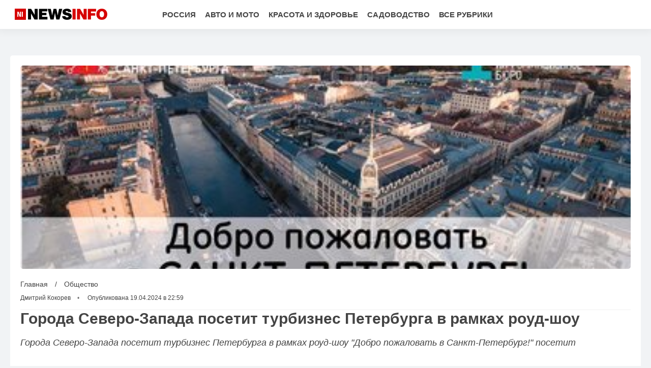

--- FILE ---
content_type: text/html; charset=UTF-8
request_url: https://www.newsinfo.ru/articles/22-56/802979/
body_size: 13333
content:
<!DOCTYPE html>
<html lang="ru" prefix="og: https://ogp.me/ns# fb: https://ogp.me/ns/fb# article: https://ogp.me/ns/article# profile: https://ogp.me/ns/profile#">
    <head>
        <meta charset="utf-8">
        <meta http-equiv="X-UA-Compatible" content="IE=edge">
        <meta name="viewport" content="width=device-width, initial-scale=1, shrink-to-fit=no">

        <title>Города Северо-Запада посетит турбизнес Петербурга в рамках роуд-шоу</title>
                        <link rel="canonical" href="https://www.newsinfo.ru/articles/22-56/802979/">
                                <link rel="image_src" href="https://www.newsinfo.ru/image/preview/article/9/7/9/802979_b.jpeg">
                                <meta name="google-site-verification" content="QDfVpol5rKUCa74PnBW7dBQf_pHeOo0vgetxiFJ09Sk">
                                <meta name="yandex-verification" content="0ca7356e00f74850">
                                <meta name="msvalidate.01" content="13A7C501677A3DFC5E4A9747C802BFD9">
                                <meta name="y_key" content="ea8602ea1de197d5">
                                <meta name="robots" content="noindex, nofollow">
                                <meta name="title" content="Города Северо-Запада посетит турбизнес Петербурга в рамках роуд-шоу">
                                <meta name="twitter:title" content="Города Северо-Запада посетит турбизнес Петербурга в рамках роуд-шоу">
                                <meta name="description" content="Около 35% гостей Северной столицы совмещают путешествие в Петербург с поездками по маршрутам &quot;Серебряного ожерелья&quot; Северо-Запада, а в прошлом году к ним">
                                <meta name="twitter:description" content="Около 35% гостей Северной столицы совмещают путешествие в Петербург с поездками по маршрутам &quot;Серебряного ожерелья&quot; Северо-Запада, а в прошлом году к ним">
                                <meta name="keywords" content="Северо-Запад, турбизнес,  роуд-шоу, Добро пожаловать в Санкт-Петербург!">
                                <meta name="twitter:card" content="summary_large_image">
                                <meta name="image_src" content="https://www.newsinfo.ru/image/preview/article/9/7/9/802979_b.jpeg">
                                <meta name="twitter:image" content="https://www.newsinfo.ru/image/preview/article/9/7/9/802979_b.jpeg">
                                <meta name="author" content="Дмитрий Кокорев">
                                <meta property="og:site_name" content="NewsInfo.Ru">
                                <meta property="og:title" content="Города Северо-Запада посетит турбизнес Петербурга в рамках роуд-шоу">
                                <meta property="og:description" content="Около 35% гостей Северной столицы совмещают путешествие в Петербург с поездками по маршрутам &quot;Серебряного ожерелья&quot; Северо-Запада, а в прошлом году к ним">
                                <meta property="og:url" content="https://www.newsinfo.ru/articles/22-56/802979/">
                                <meta property="og:image" content="https://www.newsinfo.ru/image/preview/article/9/7/9/802979_b.jpeg">
                                <meta property="og:image:width" content="400">
                                <meta property="og:image:height" content="231">
                                <meta property="article:author" content="https://www.newsinfo.ru/author/dmitrij-kokorev">
                                <meta property="og:type" content="article">
                                <meta property="og:locale" content="ru-RU">
                                <meta property="article:published_time" content="2024-04-19T19:59:00Z">
                                <meta property="article:modified_time" content="2024-04-19T19:59:00Z">
                                <meta property="article:section" content="Общество">
                                <meta property="article:tag" content="Северо-Запад">
                                <meta property="article:tag" content="турбизнес">
                                <meta property="article:tag" content="роуд-шоу">
                                <meta property="article:tag" content="Добро пожаловать в Санкт-Петербург!">
                



        <meta name="robots" content="max-image-preview:large">
        <link rel="alternate" href="/" hreflang="ru">
        <link rel="alternate" type="application/rss+xml" title="RSS" href="/rss/preview">
        <link rel="shortcut icon" href="https://www.newsinfo.ru/favicon.ico" type="image/x-icon">
        
                <link rel="apple-touch-icon" sizes="180x180" href="/images/apple-touch-icon.png">
        <link rel="icon" type="image/png" sizes="192x192" href="/images/android-chrome-192x192.png">
        <!-- mobile -->
        <!--<link rel="manifest" href="/manifest.json">-->
        
        <meta name="mobile-web-app-capable" content="yes">
        <meta name="apple-mobile-web-app-capable" content="yes">
        <meta name="application-name" content="NewsInfo.Ru">
        <meta name="apple-mobile-web-app-title" content="NewsInfo.Ru">
        <meta name="theme-color" content="#ffffff">
        <meta name="msapplication-navbutton-color" content="#FFFFFF">
        <meta name="apple-mobile-web-app-status-bar-style" content="#ffffff">
        <meta name="msapplication-starturl" content="/">
        
        <link rel="stylesheet" type="text/css" href="/css/newsinfo-new/normalize.min.css"/>
        <link rel="stylesheet" type="text/css" async href="/css/newsinfo-new/005_custom.min.css"/>
                                <link rel="stylesheet" type="text/css" href="/css/newsinfo-new/007_post.css"/>
                        
            <!-- sf googleautoads | 289 -->
                <!-- sf head | 296 -->
            <div style="display:none;"><link rel="preconnect" href="https://img.newsinfo.ru" crossorigin />
<link rel="dns-prefetch" href="//img.newsinfo.ru" />

  <link rel="preconnect" href="https://ads.adfox.ru">
  <link rel="preconnect" href="https://mc.yandex.ru">
  <link rel="preconnect" href="https://yastatic.net">
  <link rel="preconnect" href="https://an.yandex.ru">
  <link rel="preconnect" href="https://cdn.betweendigital.com">
  <link rel="preconnect" href="https://otm.rtbhouse.net">
  <link rel="preconnect" href="https://pb.adriver.ru">
  <link rel="preconnect" href="https://pb.ph-bt.com">
  <link rel="preconnect" href="https://counter.yadro.ru">
  <link rel="preconnect" href="https://www.google-analytics.com">

<script>
var siteScrollOptions = {
  "yaCounters": [95661772]
};
</script>

<script>
  window.YaHeaderBiddingSettings = {
biddersMap: {
myTarget: "2997185",
betweenDigital: "2997465",
Gnezdo: "2997683",
"buzzoola": "3362686",
"adriver": "3362687"
    }  
 }

window.Ya || (window.Ya = {});
window.yaContextCb = window.yaContextCb || [];
window.Ya.adfoxCode || (window.Ya.adfoxCode = {});
window.Ya.adfoxCode.hbCallbacks || (window.Ya.adfoxCode.hbCallbacks = []);


</script></div>
    <!-- -sf- -->
        </head>
    <body >
                                <script type="application/ld+json">{"@context":"https:\/\/schema.org","@type":"Article","mainEntityOfPage":{"@type":"WebPage","@id":"https:\/\/www.newsinfo.ru\/articles\/22-56\/802979\/"},"name":"Города Северо-Запада посетит турбизнес Петербурга в рамках роуд-шоу \"Добро пожаловать в Санкт-Петербург!\"  посетит","url":"https:\/\/www.newsinfo.ru\/articles\/22-56\/802979\/","headline":"Города Северо-Запада посетит турбизнес Петербурга в рамках роуд-шоу \"Добро пожаловать в Санкт-Петербург!\"  посетит","articleBody":"В Череповце, Вологде, Архангельске и Мурманске с 22 по 25 апреля пройдут мероприятия, организованные Комитетом по развитию туризма совместно с Городским туристско-информационным бюро и представителями индустрии гостеприимства Северной столицы.\r\nПетербургские туроператоры, отельеры, музеи и транспортные компании представят свои программы региональному турбизнесу. Важнейшим мероприятием станет деловая встреча, где петербургские участники и региональные туроператоры обсудят перспективы сотрудничества и заключат соглашения о намерениях.\r\nОколо 35% гостей Северной столицы совмещают путешествие в Петербург с поездками по маршрутам &quot;Серебряного ожерелья&quot; Северо-Запада, а в прошлом году к ним добавились два новых национальных туристских маршрута.","genre":"Общество","articleSection":"Общество","keywords":"Северо-Запад, турбизнес,  роуд-шоу, Добро пожаловать в Санкт-Петербург!","publisher":{"@context":"https:\/\/schema.org","@type":"NewsMediaOrganization","url":"https:\/\/www.newsinfo.ru\/","name":"NewsInfo.Ru","logo":{"@type":"ImageObject","url":"\/images\/newsinfo_square_512.png","width":512,"height":512},"sameAs":["https:\/\/t.me\/newsinforu","https:\/\/ok.ru\/newsinfo","https:\/\/vk.com\/newsinforu","https:\/\/www.facebook.com\/newsinfo\/","https:\/\/dzen.ru\/news\/?favid=1128","https:\/\/news.google.com\/publications\/CAAqJQgKIh9DQklTRVFnTWFnMEtDMjVsZDNOcGJtWnZMbkoxS0FBUAE?ceid=RU:ru&oc=3"]},"inLanguage":"ru-RU","isFamilyFriendly":true,"description":"Около 35% гостей Северной столицы совмещают путешествие в Петербург с поездками по маршрутам \"Серебряного ожерелья\" Северо-Запада, а в прошлом году к ним добавились два новых национальных туристских маршрута.","author":{"@type":"Person","name":"Дмитрий Кокорев","url":"https:\/\/www.newsinfo.ru\/author\/dmitrij-kokorev","disambiguatingDescription":"Дмитрий Кокорев — журналист, корреспондент новостной службы Ньюсинфо"},"image":{"@type":"ImageObject","url":"https:\/\/www.newsinfo.ru\/image\/preview\/article\/9\/7\/9\/802979_b.jpeg","height":231,"width":400},"dateCreated":"2024-04-19T19:58:48Z","datePublished":"2024-04-19T19:59:00Z","dateModified":"2024-04-19T19:59:00Z"}</script>
                            
		<div class="header">
			<div class="container">
				<div class="block-free">
                                            <a href="/" class="logo">
                            <img 
                                src="/images/newsinfo-logo.png" 
                                                                srcset="/images/newsinfo-logo.png 1x, /images/newsinfo-logo@2x.png 2x"
                                                                alt="Logo NewsInfo.Ru" 
                                width="200" 
                                height="44">
                        </a>
                    				</div>
                <div class="block-free center">
					<div class="menu">
                                    <a href="https://www.newsinfo.ru/articles/russia/">Россия</a>
            <a href="https://www.newsinfo.ru/articles/auto/">Авто и мото</a>
            <a href="https://www.newsinfo.ru/articles/beauty/">Красота и здоровье</a>
            <a href="https://www.newsinfo.ru/articles/sad/">Садоводство</a>
            <a href="https://www.newsinfo.ru/sections/">Все рубрики</a>
    					</div>
				</div>
                                <div class="block-free right">
					<div class="menu" id="mobilemenu">
						<a href="#" onclick="openbox('mobilemenu');" class="mobilemenulinkclosearea"></a>
						<div class="menu-container">
							<a href="#" onclick="openbox('mobilemenu');" class="mobilemenulinkclose">
                                <img src="/images/newsinfo-new/close.svg" alt="Mobile close menu button" title="Mobile close menu button" width="30" height="30"/>
                            </a>
							<div class="mobilemenuname">Навигация</div>
                                        <a href="https://www.newsinfo.ru/articles/russia/">Россия</a>
            <a href="https://www.newsinfo.ru/articles/auto/">Авто и мото</a>
            <a href="https://www.newsinfo.ru/articles/beauty/">Красота и здоровье</a>
            <a href="https://www.newsinfo.ru/articles/sad/">Садоводство</a>
            <a href="https://www.newsinfo.ru/sections/">Все рубрики</a>
    						</div>
					</div>
					<a href="#" onclick="openbox('mobilemenu');" class="mobilemenulink"><img src="/images/newsinfo-new/menu.svg" alt="Mobile menu button" title="Mobile menu button"/></a>
				</div>
                			</div>
		</div>
		<div class="header-fix"></div>
        
        <div class="line line02">
    <div class="container">
        <div class="newsblock">
            <div class="rightside">
                <div class="articles news-scroll-container" id="scrolling-news-list">
                    <div class="articles-group">
                        <main class="post" id="default-list-item"
                        data-show-next-article-ids=""
                        data-article-id="802979"
                        data-seotitle="Города Северо-Запада посетит турбизнес Петербурга в рамках роуд-шоу"
                        data-seourl="https://www.newsinfo.ru/articles/22-56/802979/"
                        data-seokeywords=""
                        data-seodescription="">
                                                            <div class="poster">
                                                                            <picture>
                                                                                        <img src="https://www.newsinfo.ru/image/preview/article/9/7/9/802979_b.jpeg" 
                                                srcset="https://www.newsinfo.ru/image/preview/article/9/7/9/802979.jpeg 120w, https://www.newsinfo.ru/image/preview/article/9/7/9/802979_m.jpeg 360w, https://www.newsinfo.ru/image/preview/article/9/7/9/802979_b.jpeg 400w"
                                                sizes="(max-width: 120px) 120px, (max-width: 360px) 360px, (max-width: 400px) 400px, 400px"
                                                alt=""
                                                title=""
                                                fetchpriority="high"
                                                >
                                        </picture>
                                                                    </div>
                                                                                
                            <div class="post-data">
                                <div class="sb">
                                    <a href="/">Главная</a> / 
                                    <a href="https://www.newsinfo.ru/articles/society/" class="rubric" data-rubric-top="society">
                                        Общество                                    </a>
                                </div>
                                <script>
                                    const __rubricTop = 'society';
                                </script>
                                <div class="a">
                                                                                                                        <a href="https://www.newsinfo.ru/author/dmitrij-kokorev">Дмитрий Кокорев</a>
                                                                                                                
                                                                            <span class="date">Опубликована 19.04.2024 в 22:59</span>
                                                                    </div>
                            </div>
                            
                                                            <h1>Города Северо-Запада посетит турбизнес Петербурга в рамках роуд-шоу</h1>
                                <div class="post-subtitle">Города Северо-Запада посетит турбизнес Петербурга в рамках роуд-шоу "Добро пожаловать в Санкт-Петербург!"  посетит</div>
                                                        <div class="post-text">
                                <div class="tr-details">
                                    
<p style="text-align: justify;">В Череповце, Вологде, Архангельске и Мурманске с 22 по 25 апреля пройдут мероприятия, организованные Комитетом по развитию туризма совместно с Городским туристско-информационным бюро и представителями индустрии гостеприимства Северной столицы.</p><div id="div_sf_242" data-name="articles_item_in_text_mobile_1" class="text-center visible-xs-block visible-sm-block"></div><div id="div_sf_286" data-name="articles_item_in_text_desktop_1" class="visible-md-block visible-lg-block" style="height: 400px"><!--Тип баннера: NewsInfo desktop_1-->
<div id="adfox_172192551336124577"  class="sticky-block"></div>
<script>

if (window.innerWidth >= 768) {
		window.Ya.adfoxCode.hbCallbacks.push(function() {
			window.Ya.headerBidding.pushAdUnits([
				{
code: 'adfox_172192551336124577',
sizes: [[970,250],[640, 400],[580, 400]],
bids: [
{ bidder: 'betweenDigital', params: { placementId: '4852030' } },
{ bidder: 'myTarget', params: { placementId: '1855723' } },
{ bidder: 'Gnezdo', params: { placementId: '366351' } },
{ bidder: 'buzzoola', params: { placementId: '1296379' } },
{ bidder: 'adriver', params: { placementId: '22:newsinforu_970x250_d_1' } }
				  ]
				}
			]);	
    window.yaContextCb.push(()=>{
        Ya.adfoxCode.createAdaptive({
            ownerId: 3725813,
            containerId: 'adfox_172192551336124577',
            params: {
                p1: 'ddjal',
                p2: 'jbue',
            }, lazyLoad: { fetchMargin: 300 }, 
        }, ['desktop'], {
            tabletWidth: 1023,
            phoneWidth: 767
        })
    });
});
}
</script></div>
<p style="text-align: justify;">Петербургские туроператоры, отельеры, музеи и транспортные компании представят свои программы региональному турбизнесу. Важнейшим мероприятием станет деловая встреча, где петербургские участники и региональные туроператоры обсудят перспективы сотрудничества и заключат соглашения о намерениях.</p>
<p style="text-align: justify;">Около 35% гостей Северной столицы совмещают путешествие в Петербург с поездками по маршрутам "Серебряного ожерелья" Северо-Запада, а в прошлом году к ним добавились два новых национальных туристских маршрута.</p>
                                                                    </div>
                                                                                                <div class="title"><p class="center">Подписывайтесь на NewsInfo.Ru</p></div>
                                <div class="social center">
                                                                            <a href="https://t.me/newsinforu">
                                                                                        <img src="/images/newsinfo-new/telegram.svg" 
                                                alt="telegram" 
                                                title="telegram" 
                                                loading="lazy"
                                            >
                                        </a>
                                                                            <a href="https://ok.ru/newsinfo">
                                                                                        <img src="/images/newsinfo-new/odnoklassniki.svg" 
                                                alt="odnoklassniki" 
                                                title="odnoklassniki" 
                                                loading="lazy"
                                            >
                                        </a>
                                                                            <a href="https://vk.com/newsinforu">
                                                                                        <img src="/images/newsinfo-new/vk.svg" 
                                                alt="vk" 
                                                title="vk" 
                                                loading="lazy"
                                            >
                                        </a>
                                                                            <a href="https://dzen.ru/news/?favid=1128">
                                                                                        <img src="/images/newsinfo-new/yandex.svg" 
                                                alt="yandex" 
                                                title="yandex" 
                                                loading="lazy"
                                            >
                                        </a>
                                                                            <a href="https://news.google.com/publications/CAAqJQgKIh9DQklTRVFnTWFnMEtDMjVsZDNOcGJtWnZMbkoxS0FBUAE?ceid=RU:ru&oc=3">
                                                                                        <img src="/images/newsinfo-new/google.svg" 
                                                alt="google" 
                                                title="google" 
                                                loading="lazy"
                                            >
                                        </a>
                                                                    </div>
                                                            </div>
                        </main>
                    </div>
                                        <div class="articles-group">
                        <div id="sf-305" class="tr-section tr-ad ad-before after_text_section_article_and_news" 
>
      <div id="recommended_container"></div>

<script>
  const isMobile = window.innerWidth <= 768; 
  const container = document.getElementById('recommended_container');

  if (isMobile) {
    container.innerHTML = '<div id="yandex_rtb_C-A-9969991-10"></div>';
    window.yaContextCb.push(() => {
      Ya.Context.AdvManager.renderWidget({
        renderTo: 'yandex_rtb_C-A-9969991-10',
        blockId: 'C-A-9969991-10'
      });
    });
  } else {
    container.innerHTML = '<div id="yandex_rtb_C-A-9969991-12"></div>';
    window.yaContextCb.push(() => {
      Ya.Context.AdvManager.renderWidget({
        renderTo: 'yandex_rtb_C-A-9969991-12',
        blockId: 'C-A-9969991-12'
      });
    });
  }
</script>  </div>
                    </div>
                                    </div>
                <div id="stop-scrolling-news" data-loading="0"></div>
                                <div class="articles-group">
                    <h2 class="article-group">Читайте также</h2>
                    <div class="articles">
                                                <a href="https://www.newsinfo.ru/news/ceny-uskorjajutsja-1pt/961102/" class="article">
                            <img src="https://www.newsinfo.ru/image/preview/article/1/0/2/961102_mob.jpeg" 
                            alt="Рост тарифов ЖКХ в 2026 году превысит прибавку к пенсии — DEITA.RU" 
                            title="Рост тарифов ЖКХ в 2026 году превысит прибавку к пенсии — DEITA.RU" 
                            loading="lazy"
                            />
                            <span class="article-time">вчера в 11:31</span>
                            <div class="article-title">Цены ускоряются, выплаты не успевают: пенсионеров втягивают в тихую финансовую ловушку</div>
                            <p>Индексация пенсий в 2026 году может не перекрыть рост цен. Экономист объяснил, почему пожилым россиянам станет жить сложнее.</p>
                            <span class="read-more">Читать полностью »</span>
                        </a>
                                                <a href="https://www.newsinfo.ru/news/vyplata-kazhetsja-simvolicheskoi-1pt/961079/" class="article">
                            <img src="https://www.newsinfo.ru/image/preview/article/0/7/9/961079_mob.jpeg" 
                            alt="В КЧР 458 семей получили выплату 300 тыс. рублей за третьего ребёнка - ТАСС" 
                            title="В КЧР 458 семей получили выплату 300 тыс. рублей за третьего ребёнка - ТАСС" 
                            loading="lazy"
                            />
                            <span class="article-time">вчера в 9:24</span>
                            <div class="article-title">Выплата кажется символической — но для сотен семей она стала поворотной</div>
                            <p>В Карачаево-Черкесии подвели итоги новой выплаты на третьего ребёнка: поддержку уже получили сотни семей. Мера стала частью демографического курса региона.</p>
                            <span class="read-more">Читать полностью »</span>
                        </a>
                                                <a href="https://www.newsinfo.ru/news/znakomstvo-nachinaetsja-1pt/961081/" class="article">
                            <img src="https://www.newsinfo.ru/image/preview/article/0/8/1/961081_mob.jpeg" 
                            alt="Мошенники выманивают деньги через фейковые свидания и возврат билетов - МВД РФ" 
                            title="Мошенники выманивают деньги через фейковые свидания и возврат билетов - МВД РФ" 
                            loading="lazy"
                            />
                            <span class="article-time">вчера в 9:24</span>
                            <div class="article-title">Знакомство начинается красиво — но именно после этого момента исчезают деньги</div>
                            <p>Знакомство в интернете оборачивается финансовой ловушкой: МВД предупредило о схеме с фальшивым возвратом денег за билеты.</p>
                            <span class="read-more">Читать полностью »</span>
                        </a>
                                                <a href="https://www.newsinfo.ru/news/cifra-vygljadit-skromnoi-1pt/961082/" class="article">
                            <img src="https://www.newsinfo.ru/image/preview/article/0/8/2/961082_mob.jpeg" 
                            alt="МРОТ в России увеличили на 4 653 рубля с начала года - ТАСС" 
                            title="МРОТ в России увеличили на 4 653 рубля с начала года - ТАСС" 
                            loading="lazy"
                            />
                            <span class="article-time">вчера в 9:24</span>
                            <div class="article-title">Цифра выглядит скромной — но именно она запускает цепную реакцию в экономике страны</div>
                            <p>Повышение МРОТ затронет миллионы россиян и сотни миллиардов рублей. Эксперты спорят, усилит ли мера экономику или создаст новые риски.</p>
                            <span class="read-more">Читать полностью »</span>
                        </a>
                                                <a href="https://www.newsinfo.ru/news/flight-delays-russia-0zk/961059/" class="article">
                            <img src="https://www.newsinfo.ru/image/preview/article/0/5/9/961059_mob.jpeg" 
                            alt="Непогода задержала десятки авиарейсов по всей России — Baza" 
                            title="Непогода задержала десятки авиарейсов по всей России — Baza" 
                            loading="lazy"
                            />
                            <span class="article-time">31.12.2025 в 17:41</span>
                            <div class="article-title">Предновогодний коллапс в небе: пассажиры застряли в аэропортах на сутки</div>
                            <p>Непогода парализовала работу аэропортов по всей стране: десятки рейсов отменены, сотни пассажиров застряли в ожидании вылета.</p>
                            <span class="read-more">Читать полностью »</span>
                        </a>
                                                <a href="https://www.newsinfo.ru/news/fireworks-legal-penalties-0zk/961058/" class="article">
                            <img src="https://www.newsinfo.ru/image/preview/article/0/5/8/961058_mob.jpeg" 
                            alt="Запуск фейерверков в помещениях признали нарушением — ГУ МВД России по Москве" 
                            title="Запуск фейерверков в помещениях признали нарушением — ГУ МВД России по Москве" 
                            loading="lazy"
                            />
                            <span class="article-time">31.12.2025 в 17:37</span>
                            <div class="article-title">Новогодний салют может закончиться делом: в Москве включают жёсткий контроль</div>
                            <p>Новогодние салюты в Москве могут обернуться штрафами и уголовными делами. Власти предупредили о жёстких мерах и усиленном контроле.</p>
                            <span class="read-more">Читать полностью »</span>
                        </a>
                                                <a href="https://www.newsinfo.ru/news/premija-ili-zarplata-1pt/961041/" class="article">
                            <img src="https://www.newsinfo.ru/image/preview/article/0/4/1/961041_mob.jpeg" 
                            alt="44% петербуржцев рассчитывают на 13-ю зарплату по итогам 2025 года - Авито" 
                            title="44% петербуржцев рассчитывают на 13-ю зарплату по итогам 2025 года - Авито" 
                            loading="lazy"
                            />
                            <span class="article-time">31.12.2025 в 14:28</span>
                            <div class="article-title">Премия или зарплата: как 13-я зарплата помогает петербуржцам и сколько на неё рассчитывают</div>
                            <p>Почти половина петербуржцев рассчитывают на годовой бонус в 2025 году, при этом размер выплат и процент ожидающих премии варьируются.</p>
                            <span class="read-more">Читать полностью »</span>
                        </a>
                                                <a href="https://www.newsinfo.ru/news/slova-1pt/961001/" class="article">
                            <img src="https://www.newsinfo.ru/image/preview/article/0/0/1/961001_mob.jpeg" 
                            alt="Всероссийский Дед Мороз поздравил бойцов СВО с Новым годом - ТАСС" 
                            title="Всероссийский Дед Мороз поздравил бойцов СВО с Новым годом - ТАСС" 
                            loading="lazy"
                            />
                            <span class="article-time">31.12.2025 в 10:55</span>
                            <div class="article-title">Слова, которые согрели сердце: как Дед Мороз пожелал удачи и силы защитникам</div>
                            <p>Всероссийский Дед Мороз поздравил бойцов в зоне СВО, пожелав им здоровья, удачи и исполнения мечт. Важное послание о мире и надежде.</p>
                            <span class="read-more">Читать полностью »</span>
                        </a>
                                            </div>
                </div>
                                
                            </div><div class="leftside visible-lg-block">
                                <div class="articles sticky-group">
                                        <div class="articles-group">
                        
<a href="/news/"><h2 class="article-group">Новости</h2></a>
<a href="https://www.newsinfo.ru/articles/kogda-ledniki-otstupajut-1pt/961018/" class="article">
    <div class="article-category">Наука</div>
    <div class="article-title">Открытие на острове Вильчека помогает понять древние изменения уровня моря - Live Science</div>
</a>
<a href="https://www.newsinfo.ru/articles/torque-vs-power-3al/961128/" class="article">
    <div class="article-category">Авто и мото</div>
    <div class="article-title">Буксующее колесо не создаёт тяги из-за отсутствия сопротивления — 5 Колесо</div>
</a>
<a href="https://www.newsinfo.ru/articles/crispy-broccoli-recipe-6ka/960697/" class="article">
    <div class="article-category">Еда</div>
    <div class="article-title">Раздавливание брокколи усиливает хруст при запекании — Tasting Table</div>
</a>
<a href="https://www.newsinfo.ru/articles/battery-degradation-mechanism-0kk/960759/" class="article">
    <div class="article-category">Наука</div>
    <div class="article-title">Учёные зафиксировали расширение и сжатие аккумуляторов при зарядке — Science</div>
</a>
<a href="https://www.newsinfo.ru/articles/v-egipte-ne-vse-privetstvujut-1pt/960805/" class="article">
    <div class="article-category">Туризм</div>
    <div class="article-title">В Египте прямой взгляд между мужчинами и женщинами может вызвать агрессию — ТурПром</div>
</a>
<a href="https://www.newsinfo.ru/articles/tea-leaves-in-garden-6ka/960738/" class="article">
    <div class="article-category">Садоводство</div>
    <div class="article-title">Чайные листья разрыхляют почву и улучшают доступ воздуха к корням — House Digest</div>
</a>
<a href="https://www.newsinfo.ru/articles/morning-coffee-health-benefits-6ka/960735/" class="article">
    <div class="article-category">Красота и здоровье</div>
    <div class="article-title">Утренний кофе связывают со снижением риска смерти на 16% — Prevention</div>
</a>
<a href="https://www.newsinfo.ru/articles/kitchen-design-secrets-6ka/960746/" class="article">
    <div class="article-category">Дом</div>
    <div class="article-title">Мойка на кухонном острове превращает его в зону грязной посуды и брызг — Yard Gardener</div>
</a>
                     </div>
                                                            <div class="articles-group sticky-block">
                        <div id="sf-315" class="tr-section tr-ad ad-before right_column_desktop_sticky" 
 style="
 height: 600px;">
      <!--Тип баннера: NI right_column_desktop_sticky-->
<div id="adfox_174834803103954577" style="max-height:600px"></div>
<script>
window.Ya.adfoxCode.hbCallbacks.push(function() {
    window.Ya.headerBidding.pushAdUnits([
        {
          code: 'adfox_174834803103954577',
          sizes: [[300, 600]],
          bids: [
{ bidder: 'myTarget', params: { placementId: '1839115' } },
{ bidder: 'betweenDigital', params: { placementId: '4852032' } },
{ bidder: 'buzzoola', params: { placementId: '1296402' } },
{ bidder: 'Gnezdo', params: { placementId: '367636' } },
{ bidder: 'adriver', params: { placementId: '22:newsinforu_d_s' } }
          ]
        }
    ]);
    window.yaContextCb.push(()=>{
        Ya.adfoxCode.createAdaptive({
            ownerId: 3725813,
            containerId: 'adfox_174834803103954577',
            params: {
                p1: 'dhqhm',
                p2: 'jmce',
             },
lazyLoad:{fetchMargin: 300}
            }, ['desktop'], {
            tabletWidth: 991,
            phoneWidth: 639,
            isAutoReloads: false
        })
  });
 });
</script>  </div>
                    </div>
                                    </div>
            </div>
        </div>
    </div>
</div> 
                
        <div class="footer">
			<div class="footer-menu center">
                                                <a href="https://www.newsinfo.ru/sections/">Все рубрики</a>
                                <a href="https://www.newsinfo.ru/about.html">О проекте</a>
                                <a href="https://www.newsinfo.ru/archive/">Архив</a>
                                <a href="https://www.newsinfo.ru/author/">Авторы</a>
                                			</div>
			<div class="footer-copy">
				<div class="container">
					<div class="block-free">
						                            <a href="/" class="logo">
                                <img 
                                    src="/images/newsinfo-logo.png" 
                                                                        srcset="/images/newsinfo-logo.png 1x, /images/newsinfo-logo@2x.png 2x"
                                                                        alt="Logo NewsInfo.Ru">
                            </a>
                        					</div><div class="block-free">
                                                <p>Сетевое издание NewsInfo зарегистрировано Роскомнадзором 10 июня 2022 года (Эл № ФС77-83422).<br>
Материалы сайта предназначены для лиц старше 18 лет (18+).<br>
Учредитель - Новикова Инна Семеновна.<br>
Главный редактор — Шестернёв Владислав Игоревич.<br>
Контакты: +7 (499) 641-41-69, 105066, Москва, ул. Александра Лукьянова, д. 3, ООО "РИЦ Правда", info@newsinfo.ru</p>
                                                                        <p></p>
                        					</div><div class="block-free right">
						<!--LiveInternet logo--><a href="//www.liveinternet.ru/click;pravdaru"
target="_blank"><img src="//counter.yadro.ru/logo;pravdaru?14.11"
title="LiveInternet: показано число просмотров и посетителей за 24 часа"
alt="Counter LiveInternet" style="border: 0; width:88px; height:31px;"></a><!--/LiveInternet-->					</div>
				</div>
			</div>
		</div>
        
        <script type="text/javascript">
            function openbox(id){
                display = document.getElementById(id).style.display;
                if(display=='block'){
                    document.getElementById(id).style.display='none';
                }else{
                    document.getElementById(id).style.display='block';
                }
            }

            function setImageDimensions() {
                document.querySelectorAll('img:not([width]):not([height])').forEach(img => {
                    if (img.complete) {
                        setDimensions(img);
                    } else {
                        img.addEventListener('load', function() {
                            setDimensions(this);
                        });
                    }
                });
            }

            function setDimensions(img) {
                let width = img.width;
                let height = img.height;

                img.setAttribute('width', width);
                img.setAttribute('height', height);
            }

            // Запускаем при загрузке страницы
            document.addEventListener('DOMContentLoaded', setImageDimensions);
            
            // Также запускаем при динамической загрузке контента
            /*const ImageDimensionsObserver = new MutationObserver(function(mutations) {
                mutations.forEach(function(mutation) {
                    if (mutation.addedNodes.length) {
                        setImageDimensions();
                    }
                });
            });

            ImageDimensionsObserver.observe(document.body, {
                childList: true,
                subtree: true
            });*/
        </script>
        <script src="/js/009_custom.min.js" defer></script>
        <script src="/js/newsinfo-new/002_pwabuilder-sw-register.js" defer></script>

        <script>
document.addEventListener('DOMContentLoaded', function () {
    var script = document.createElement('script');
    script.src = '/js/001_activity.min.js';
    script.onload = function() {
        var aa = new AjaxActivity('https://stat.pravdafrance.com', '12');
        setTimeout(function () {
            aa.activity('802979', 'a', 'https://www.newsinfo.ru/articles/22-56/802979/', document.referrer);
        }, 1000);
    };
    document.head.appendChild(script);
    
});
</script>
            <!-- sf footer_hidden | 142 -->
            <div style="display:none;"><script>
function loadScript(url, async = false) {
  const script = document.createElement('script');
  script.src = url;
  script.type = 'text/javascript';
  script.async = async; 
  document.head.appendChild(script);
}

function firstScreenEvent() {
loadScript('https://yandex.ru/ads/system/header-bidding.js');
loadScript('https://yandex.ru/ads/system/context.js');

 // Яндекс.Метрика
    (function(m,e,t,r,i,k,a){
      m[i]=m[i]||function(){(m[i].a=m[i].a||[]).push(arguments)};
      m[i].l=1*new Date();
      for (var j = 0; j < document.scripts.length; j++) {
        if (document.scripts[j].src === r) return;
      }
      k=e.createElement(t),a=e.getElementsByTagName(t)[0];
      k.async=1;k.src=r;k.setAttribute('crossorigin','anonymous');
      a.parentNode.insertBefore(k,a)
    })(window, document, "script", "https://mc.yandex.ru/metrika/tag.js", "ym");

    ym(95661772, "init", {
      clickmap: true,
      trackLinks: true,
      accurateTrackBounce: true
    });

    // Google Analytics
    window.dataLayer = window.dataLayer || [];
    function gtag(){dataLayer.push(arguments);}
    loadScript("https://www.googletagmanager.com/gtag/js?id=G-SNZJCP9807");
    setTimeout(() => {
      gtag('js', new Date());
      gtag('config', 'G-SNZJCP9807');
    }, 800);

    // Top.Mail.ru
    var _tmr = window._tmr || (window._tmr = []);
    _tmr.push({id: "3539828", type: "pageView", start: (new Date()).getTime()});
    var ts = document.createElement("script");
    ts.type = "text/javascript"; ts.async = true;
    ts.src = "https://top-fwz1.mail.ru/js/code.js";
    var f = document.getElementsByTagName("script")[0];
    f.parentNode.insertBefore(ts, f);
}

  // LiveInternet: invisible counter via JS
  (function() {
    var li = new Image();
    li.src = "https://counter.yadro.ru/hit;pravdaru?r" +
      escape(document.referrer) +
      ((typeof(screen)=="undefined") ? "" :
      ";s" + screen.width + "*" + screen.height + "*" + 
      (screen.colorDepth ? screen.colorDepth : screen.pixelDepth)) +
      ";u" + escape(document.URL) +
      ";h" + escape(document.title.substring(0,150)) +
      ";" + Math.random();
  })();
</script>

<noscript>
  <div>
    <img src="https://mc.yandex.ru/watch/95661772" style="position:absolute; left:-9999px;" alt=""/>
    <img src="https://top-fwz1.mail.ru/counter?id=3539828;js=na" style="position:absolute;left:-9999px;" alt="" />
  </div>
</noscript>

<script>
(function() {
  const YM_ID = 95661772; // Яндекс.Метрика для Newsinfo
  const MAILRU_ID = 3539828; // Top.Mail.ru
  const LI_SRC_BASE = "https://counter.yadro.ru/hit;pravdaru";

  let lastUrl = location.href;

  function sendAllVirtualTrackers(url) {
    // GA4
    if (typeof gtag === "function") {
      gtag('config', 'G-SNZJCP9807', {
        page_location: url
      });
    }

    // Top.Mail.ru
    if (window._tmr) {
      _tmr.push({
        id: MAILRU_ID,
        type: "pageView",
        start: new Date().getTime(),
        url: url,
        referer: lastUrl
      });
    }

    // Яндекс.Метрика
    if (typeof ym === "function") {
      ym(YM_ID, 'hit', url, {
        referer: lastUrl
      });
    }

    // LiveInternet
    const liImg = new Image();
    liImg.src = LI_SRC_BASE +
      "?r=" + escape(document.referrer) +
      ";u=" + escape(url) +
      ";h=" + escape(document.title.substring(0,150)) +
      ";" + Math.random();
  }
})();
</script></div>
    <!-- -sf- -->
                    <div class="container" style="margin-top: 10px;">
            <div id="sf-314" class="tr-section tr-ad ad-before after_footer_all_pages" 
>
      <!--Тип баннера: NewsInfo floor ad-->
<div id="adfox_172192581968254577"></div>
<script>
if (window.screen.width < 1023) {
window.addEventListener('scroll', () => {
setTimeout(() => {
window.Ya.adfoxCode.hbCallbacks.push(function() {
    window.Ya.headerBidding.pushAdUnits([
        {
          code: 'adfox_172192581968254577',
          sizes: [[300, 250], [300, 300], [320, 480], [320, 100], [320, 50], [250, 250]],
          bids: [
{ bidder: 'myTarget', params: { placementId: '1855699' } },
{ bidder: 'betweenDigital', params: { placementId: '4780740' } },
{ bidder: 'buzzoola', params: { placementId: '1296400' } },
{ bidder: 'adriver', params: { placementId: '22:newsinforu_300x250_m' } },
{ bidder: 'Gnezdo', params: { placementId: '367639' } }
          ]
        }
    ]);
    window.yaContextCb.push(()=>{
        Ya.adfoxCode.createAdaptive({
            ownerId: 3725813,
            containerId: 'adfox_172192581968254577',
			type: 'fullscreen',
			platform: 'touch',
            params: {
                p1: 'ddjar',
                p2: 'jbun',
             }
            }, ['tablet', 'phone'], {
            tabletWidth: 991,
            phoneWidth: 639,
            isAutoReloads: false
        })
  });
 });
}, 5000);
}, { once: true });
}
</script>

<!--Тип баннера: MN fullscrean-->
<div id="adfox_174827000242154577"></div>
<script>
if (window.screen.width < 1023) {
window.addEventListener('scroll', () => {
setTimeout(() => {
window.Ya.adfoxCode.hbCallbacks.push(function() {
    window.Ya.headerBidding.pushAdUnits([
        {
          code: 'adfox_174827000242154577',
          sizes: [[300,600], [300,250], [320,480] ],
          bids: [
{ bidder: 'myTarget', params: { placementId: '1723406' } },
{ bidder: 'betweenDigital', params: { placementId: '4780739' } },
{ bidder: 'buzzoola', params: { placementId: '1296401' } },
{ bidder: 'adriver', params: { placementId: '22:newsinforu_300x600_f' } },
{ bidder: 'Gnezdo', params: { placementId: '367637' } }
          ]
        }
    ]);
    window.yaContextCb.push(()=>{
        Ya.adfoxCode.createAdaptive({
            ownerId: 3725813,
            containerId: 'adfox_174827000242154577',
			type: 'fullscreen',
			platform: 'touch',
            params: {
                p1: 'ddjas',
                p2: 'jbum',
            }
        }, ['tablet', 'phone'], {
            tabletWidth: 1023,
            phoneWidth: 480,
            isAutoReloads: false
        })
    }); 
});
}, 4000);
}, { once: true });
}
</script>

<!-- Yandex.RTB R-A-9969991-13 -->
<div id="yandex_rtb_R-A-9969991-13" class="lazyBlock" data-function="load_yandex_rtb_C_A_9969991_13"></div>
<script>
function load_yandex_rtb_C_A_9969991_13 () {
console.log('load: load_yandex_rtb_C_A_9969991_13');
window.yaContextCb.push(()=>{
	Ya.Context.AdvManager.render({
		"blockId": "R-A-9969991-13",
		"renderTo": "yandex_rtb_R-A-9969991-13",
		"type": "feed"
	})
})
}
</script>  </div>
        </div>        
            </body>
</html>


--- FILE ---
content_type: image/svg+xml
request_url: https://www.newsinfo.ru/images/newsinfo-new/yandex.svg
body_size: 796
content:
<?xml version="1.0"?><!DOCTYPE svg  PUBLIC '-//W3C//DTD SVG 1.1//EN'  'http://www.w3.org/Graphics/SVG/1.1/DTD/svg11.dtd'><svg enable-background="new 0 0 512 512" height="512px" id="Layer_1" version="1.1" viewBox="0 0 512 512" width="512px" xml:space="preserve" xmlns="http://www.w3.org/2000/svg" xmlns:xlink="http://www.w3.org/1999/xlink"><g><circle cx="255.999" cy="256" r="246.455"/></g><path d="M334.759,106.018h-25.387c-2.25,0-3.652,1.104-3.979,2.704c-0.32,1.606-38.072,116.712-40.816,126.301  c-1.945,6.797-8.287,30.76-9.809,36.514l-13.13-35.845c-3.19-9.866-33.768-95.289-34.662-98.701  c-0.495-1.875-1.356-4.208-4.646-4.208h-24.785c-2.424,0-3.795,2.658-3.013,4.307c0.624,1.32,45.396,120.428,63.481,165.928v100.045  c0,1.824,0.729,2.92,2.551,2.92h23.473c1.455,0,2.549-1.096,2.549-2.92v-94.836v-4.42c15.076-42.109,70.15-191.903,70.75-193.58  C338.067,108.177,337.853,106.018,334.759,106.018z" fill="#FFFFFF"/></svg>

--- FILE ---
content_type: image/svg+xml
request_url: https://www.newsinfo.ru/images/newsinfo-new/vk.svg
body_size: 1124
content:
<?xml version="1.0"?><svg id="Layer_1" style="enable-background:new 0 0 512 512;" version="1.1" viewBox="0 0 512 512" xml:space="preserve" xmlns="http://www.w3.org/2000/svg" xmlns:xlink="http://www.w3.org/1999/xlink"><style type="text/css">
	.st0{fill:#4D76A1;}
	.st1{fill-rule:evenodd;clip-rule:evenodd;fill:#FFFFFF;}
</style><g><circle class="st0" cx="256" cy="256" r="256"/><path class="st0" d="M512,256"/><path class="st1" d="M246.3,368.3h20.1c0,0,6.1-0.7,9.2-4c2.9-3.1,2.8-8.8,2.8-8.8s-0.4-27,12.1-30.9c12.3-3.9,28.2,26,45,37.6   c12.7,8.7,22.3,6.8,22.3,6.8l44.9-0.6c0,0,23.5-1.4,12.3-19.9c-0.9-1.5-6.5-13.7-33.4-38.6c-28.1-26.1-24.4-21.9,9.5-67.1   c20.7-27.5,28.9-44.3,26.3-51.5c-2.5-6.9-17.6-5-17.6-5l-50.6,0.3c0,0-3.7-0.5-6.5,1.1c-2.7,1.6-4.5,5.4-4.5,5.4s-8,21.3-18.7,39.4   c-22.5,38.2-31.5,40.2-35.2,37.9c-8.6-5.6-6.4-22.2-6.4-34.1c0-37,5.6-52.5-10.9-56.5c-5.5-1.3-9.5-2.2-23.6-2.3   c-18-0.2-33.3,0-42,4.3c-5.7,2.8-10.2,9.1-7.5,9.4c3.3,0.4,10.9,2.1,14.9,7.5c5.2,7,5,22.9,5,22.9s3,43.6-7,49   c-6.8,3.7-16.2-3.9-36.2-38.5c-10.3-17.8-18-37.4-18-37.4s-1.5-3.7-4.2-5.6c-3.3-2.4-7.8-3.1-7.8-3.1l-48,0.3c0,0-7.2,0.2-9.9,3.3   c-2.3,2.8-0.2,8.6-0.2,8.6s37.6,88,80.2,132.3C202,371,246.3,368.3,246.3,368.3L246.3,368.3z M246.3,368.3"/></g></svg>

--- FILE ---
content_type: image/svg+xml
request_url: https://www.newsinfo.ru/images/newsinfo-new/google.svg
body_size: 463
content:
<?xml version="1.0" encoding="utf-8"?><!-- Скачано с сайта svg4.ru / Downloaded from svg4.ru -->
<svg width="800px" height="800px" viewBox="0 0 1024 1024" xmlns="http://www.w3.org/2000/svg">
   <circle cx="512" cy="512" r="512" style="fill:#4285f4"/>
   <path d="M517.1 475.4v87.8h145.2c-5.9 37.7-43.9 110.4-145.2 110.4-87.4 0-158.7-72.3-158.7-161.6s71.4-161.6 158.7-161.6c49.7 0 83 21.1 102.1 39.4l69.4-66.9C644 281.3 586.2 256 517.1 256c-141.5 0-256 114.5-256 256s114.5 256 256 256c147.8 0 245.8-103.9 245.8-250.2 0-16.8-1.8-29.7-4-42.4H517.1z" style="fill:#fff"/>
</svg>

--- FILE ---
content_type: image/svg+xml
request_url: https://www.newsinfo.ru/images/newsinfo-new/close.svg
body_size: 1016
content:
<svg width="444" height="448" viewBox="0 0 444 448" fill="none" xmlns="http://www.w3.org/2000/svg">
<path d="M195 1.35008C93.6 13.7501 20.4 82.8501 2.4 183.35C0.3 194.95 0 199.35 0 223.85C0 248.35 0.3 252.75 2.4 264.35C20.1 362.85 88.8 429.65 188.7 445.55C204.4 448.05 238.6 448.05 254.3 445.55C287.4 440.25 317.5 429.45 343.2 413.55C394.4 381.75 429.2 328.55 440.5 264.85C443.3 249.35 444.4 213.65 442.6 197.75C430.4 90.2501 354.3 13.9501 246.7 1.35008C231.4 -0.449924 210 -0.449924 195 1.35008ZM148.5 129.85C149.3 129.85 166 145.95 185.7 165.55L221.5 201.35L256.8 166.05C283.4 139.45 292.9 130.65 295.4 129.85C306.1 126.85 318.5 139.25 315.5 149.95C314.7 152.55 305.9 161.95 279.3 188.55L244 223.85L279.3 259.15C305.9 285.75 314.7 295.15 315.5 297.75C318.5 308.45 306.1 320.85 295.4 317.85C292.8 317.05 283.4 308.25 256.8 281.65L221.5 246.35L186.2 281.65C159.6 308.25 150.2 317.05 147.6 317.85C136.9 320.85 124.5 308.45 127.5 297.75C128.3 295.15 137.1 285.75 163.7 259.15L199 223.85L163.7 188.55C125.9 150.75 125.5 150.25 127.6 142.55C129.5 135.35 139.2 127.95 145 129.35C146.1 129.65 147.7 129.85 148.5 129.85Z" fill="#EC4040"/>
</svg>
